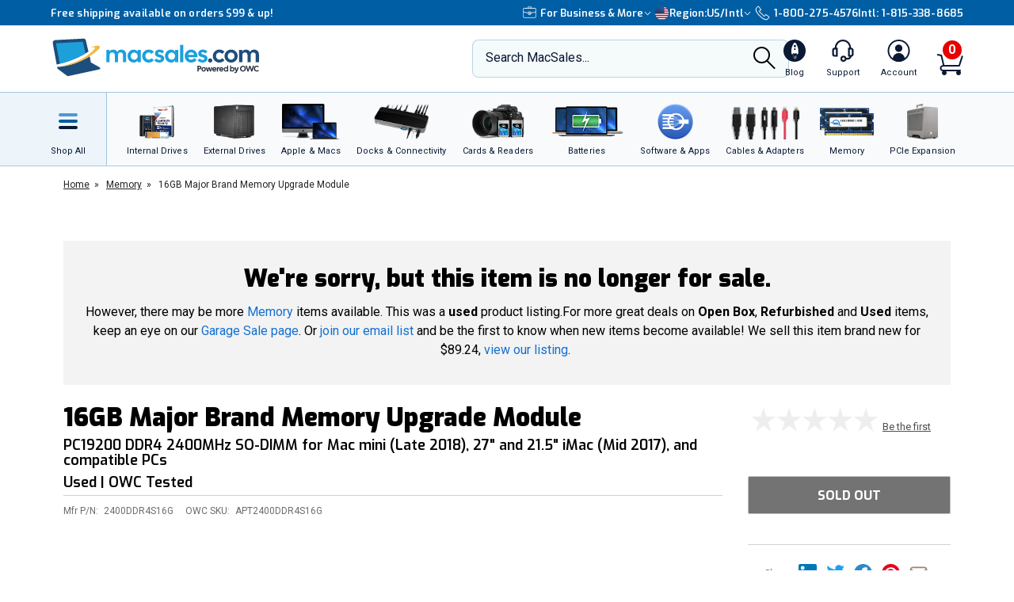

--- FILE ---
content_type: text/css
request_url: https://tags.srv.stackadapt.com/sa.css
body_size: -11
content:
:root {
    --sa-uid: '0-b0ba8e44-9f91-5d6d-5abb-c00f245cfe19';
}

--- FILE ---
content_type: image/svg+xml
request_url: https://media.owcnow.com/image/upload/v1702916155/nav-externaldrives_v5vx6y.svg
body_size: 403
content:
<?xml version="1.0" encoding="utf-8"?>
<!-- Generator: Adobe Illustrator 28.0.0, SVG Export Plug-In . SVG Version: 6.00 Build 0)  -->
<svg version="1.1" id="Layer_1" xmlns="http://www.w3.org/2000/svg" xmlns:xlink="http://www.w3.org/1999/xlink" x="0px" y="0px"
	 viewBox="0 0 25.1 13.4" style="enable-background:new 0 0 25.1 13.4;" xml:space="preserve">
<style type="text/css">
	.st0{fill-rule:evenodd;clip-rule:evenodd;fill:#0C3E5B;}
	.st1{fill-rule:evenodd;clip-rule:evenodd;fill:#52768B;}
	.st2{fill-rule:evenodd;clip-rule:evenodd;fill:#FFFFFF;}
</style>
<g id="EXTRA-LARGE-DESKTOP">
	<g id="NavWrapper-Footer-EXTRA-LARGE-DESKTOP" transform="translate(-86, -1621)">
		<g id="FOOTER" transform="translate(0, 1222)">
			<g id="category-links" transform="translate(86, 386)">
				<g id="Group-24" transform="translate(0, 13)">
					<path id="Rectangle" class="st0" d="M18.6,1.7v4c0,0.6-0.4,1-1,1h-10c-0.6,0-1-0.4-1-1v-4c0-0.6,0.4-1,1-1h10
						C18.1,0.7,18.6,1.1,18.6,1.7z"/>
					<path id="Rectangle_00000067918257380414049790000001925501077208332963_" class="st1" d="M19.6,2.7v4c0,0.6-0.4,1-1,1h-12
						c-0.6,0-1-0.4-1-1v-4c0-0.6,0.4-1,1-1h12C19.1,1.7,19.6,2.1,19.6,2.7z"/>
					<path id="Rectangle_00000178913690348584295690000014089429413056348348_" class="st0" d="M20.6,3.7v4c0,0.6-0.4,1-1,1h-14
						c-0.6,0-1-0.4-1-1v-4c0-0.6,0.4-1,1-1h14C20.1,2.7,20.6,3.1,20.6,3.7z"/>
					<path id="Rectangle_00000060748611782736110120000007610281601155839391_" class="st1" d="M21.6,4.7v4c0,0.6-0.4,1-1,1h-16
						c-0.6,0-1-0.4-1-1v-4c0-0.6,0.4-1,1-1h16C21.1,3.7,21.6,4.1,21.6,4.7z"/>
					<path id="Rectangle_00000124871515237717678200000006601866121056097210_" class="st0" d="M22.6,5.7v4c0,0.6-0.4,1-1,1h-18
						c-0.6,0-1-0.4-1-1v-4c0-0.6,0.4-1,1-1h18C22.1,4.7,22.6,5.1,22.6,5.7z"/>
					<path id="Rectangle_00000057126651254078794380000005133358216090751361_" class="st1" d="M23.6,6.7v4c0,0.6-0.4,1-1,1h-20
						c-0.6,0-1-0.4-1-1v-4c0-0.6,0.4-1,1-1h20C23.1,5.7,23.6,6.1,23.6,6.7z"/>
					<path id="Rectangle_00000047741741152916164900000005407492234402799515_" class="st0" d="M24.6,7.7v4c0,0.6-0.4,1-1,1h-22
						c-0.6,0-1-0.4-1-1v-4c0-0.6,0.4-1,1-1h22C24.1,6.7,24.6,7.1,24.6,7.7z"/>
					<path id="Rectangle_00000168110244407854543290000010541211550016993471_" class="st2" d="M22.8,10.3L22.8,10.3
						c0,0.3-0.3,0.6-0.6,0.6H3c-0.3,0-0.6-0.3-0.6-0.6v0C2.4,10,2.6,9.7,3,9.7h19.2C22.5,9.7,22.8,10,22.8,10.3z"/>
				</g>
			</g>
		</g>
	</g>
</g>
</svg>


--- FILE ---
content_type: image/svg+xml
request_url: https://media.owcnow.com/image/upload/icon-higher-ed-0C3E5B_udvmdl.svg
body_size: 824
content:
<?xml version="1.0" encoding="UTF-8"?>
<svg id="Layer_3" xmlns="http://www.w3.org/2000/svg" version="1.1" viewBox="0 0 92.3 55.54">
  <!-- Generator: Adobe Illustrator 30.0.0, SVG Export Plug-In . SVG Version: 2.1.1 Build 123)  -->
  <defs>
    <style>
      .st0 {
        fill: #0c3e5b;
        stroke: #0c3e5b;
        stroke-miterlimit: 10;
      }
    </style>
  </defs>
  <path class="st0" d="M91.48,5.77s.05-.09.07-.14c.01-.04.03-.07.04-.11.02-.05.03-.1.04-.15,0-.04.01-.08.02-.13,0-.03.01-.05.01-.08,0-.02,0-.04,0-.06,0-.05,0-.1,0-.15,0-.05,0-.09-.02-.13,0-.04-.02-.09-.03-.13-.01-.05-.03-.09-.05-.14,0-.02-.01-.04-.02-.06,0-.02-.02-.03-.03-.04-.05-.1-.11-.19-.18-.27,0,0-.01-.02-.02-.03-.08-.09-.17-.16-.27-.23-.02-.02-.05-.03-.07-.04-.09-.05-.18-.1-.28-.13-.02,0-.03-.01-.05-.02-.1-.03-.2-.05-.31-.05L39.68.92h-.07c-.2,0-.4.04-.58.12L2.03,17.49s-.06.04-.09.05c-.04.02-.08.04-.11.06-.04.03-.09.06-.13.1-.03.02-.05.04-.08.07-.04.04-.07.08-.11.12-.02.03-.05.05-.07.08-.03.04-.05.08-.08.13-.02.04-.04.08-.06.12,0,.02-.02.03-.03.05,0,.02-.01.05-.02.07-.01.04-.03.09-.04.13-.01.05-.02.09-.02.14,0,.02,0,.04-.01.07,0,.02,0,.04,0,.06,0,.05,0,.1,0,.15,0,.04,0,.09.02.13,0,.04.02.08.03.13.01.05.03.1.05.14,0,.02.01.04.02.05,0,.01.02.02.02.04.05.1.11.2.18.29,0,0,0,.01.02.02,0,0,0,0,0,0,.08.09.17.16.27.23.02.02.05.03.07.04.09.06.19.1.29.13.02,0,.03.01.05.02.1.03.2.05.3.05l12.41.83.11,23.63c0,.59.38,1.12.93,1.32.14.05,13.89,4.9,29.21,4.9.04,0,.09,0,.13,0,.12.57.32,1.08.64,1.49.15.2.35.35.59.45.11.04,2.68,1.07,6.58,1.07,2.35,0,4.72-.37,7.03-1.09.78-.25,1.36-.79,1.67-1.58.22-.56.37-1.34.17-2.66,6.23-1.91,11.52-5,15.7-9.23.27-.27.41-.62.41-1l-.12-26.01,12.86-5.93s.05-.03.08-.05c.04-.02.09-.05.13-.08.04-.02.07-.05.1-.08.04-.03.07-.06.1-.09.03-.03.06-.06.08-.09.03-.04.06-.08.09-.12.02-.03.04-.07.06-.1ZM75.28,37.74c-3.76,3.65-8.46,6.36-13.99,8.07-.33-.99-.79-2.16-1.41-3.55-1.08-2.43-2.24-4.57-2.69-5.37l-.02-4.56c0-.37-.15-.73-.42-1-.27-.26-.62-.41-.99-.41h-1.06s-.04-7.88-.04-7.88l20.49-9.45.12,24.13ZM52.26,33.77h1.04s0,0,0,0,0,0,0,0h1.05s.01,2.1.01,2.1h-2.1s-.01-2.09-.01-2.09ZM51.86,23.48l.04,7.47h-1.05c-.78,0-1.41.64-1.4,1.42l.02,4.57c-1.15,2.19-3.58,7.15-4.14,11.1-.04,0-.09,0-.13,0-12.49,0-23.76-3.28-27.33-4.43l-.11-22.42,34.11,2.27ZM51.73,38.7l3.24-.02c2.5,4.54,4.73,9.97,4.25,11.44-1.99.61-4.03.93-6.06.93-2.46,0-4.29-.45-5.1-.7-.48-1.63,1.09-6.61,3.68-11.65ZM76.57,9.78h0c-.48,0-.9.24-1.15.61l-21.62,9.97-6.17-9.77c-.26-.41-.71-.66-1.19-.66-.27,0-.53.08-.75.22-.66.42-.85,1.29-.44,1.95l5.35,8.47-42.2-2.81L39.86,3.76l44.64,2.44-7.8,3.6s-.09-.01-.13-.01Z"/>
</svg>

--- FILE ---
content_type: image/svg+xml
request_url: https://media.owcnow.com/image/upload/icon-eclipse-terms
body_size: -250
content:
<?xml version="1.0" encoding="UTF-8"?>
<svg width="56px" height="56px" viewBox="0 0 56 56" version="1.1" xmlns="http://www.w3.org/2000/svg" xmlns:xlink="http://www.w3.org/1999/xlink">
    <title>Group 11</title>
    <g id="OWC-Extended-Service-Plans" stroke="none" stroke-width="1" fill="none" fill-rule="evenodd">
        <g id="OWC-ESP-Lander-Learn-More-Energy-DESKTOP" transform="translate(-956.000000, -863.000000)">
            <g id="Group-11" transform="translate(956.000000, 863.000000)">
                <rect id="Rectangle" fill="#D8D8D8" opacity="0" x="0" y="0" width="56" height="56"></rect>
                <polygon id="Fill-4" fill="#39A5EB" points="17.4636029 22.183361 11 29.2249585 23.645243 43 45 20.0396836 38.5383552 13 23.645243 29.0718387"></polygon>
            </g>
        </g>
    </g>
</svg>

--- FILE ---
content_type: image/svg+xml
request_url: https://media.owcnow.com/image/upload/icon-info-outline-blue
body_size: 443
content:
<?xml version="1.0" encoding="UTF-8"?>
<svg width="18px" height="18px" viewBox="0 0 18 18" version="1.1" xmlns="http://www.w3.org/2000/svg" xmlns:xlink="http://www.w3.org/1999/xlink">
    <title>info-outline-orange</title>
    <g id="PDP" stroke="none" stroke-width="1" fill="none" fill-rule="evenodd">
        <g id="PDP-ACC-Memory---Large-Desktop" transform="translate(-1242.000000, -5093.000000)">
            <g id="info-outline-orange" transform="translate(1243.000000, 5094.000000)">
                <path d="M9.68675827,3.3849518 C9.76171281,3.49035662 9.79919008,3.82162889 9.78045144,3.91197588 C9.70549691,4.28842165 9.49937194,4.6046361 9.16241114,4.8003879 C8.97502481,4.92085054 8.05750098,5.04131319 7.87011464,4.96602403 C7.60810839,4.83050356 7.42072205,4.6046361 7.38324478,4.30347948 C7.36450615,4.06255419 7.47693795,3.71622408 7.6265124,3.59576143 C7.88885328,3.40000963 8.48815494,3.1892 8.99376344,3.1892 C9.36853612,3.1892 9.63054237,3.30966265 9.68675827,3.3849518 M9.51811057,10.3865085 C9.5368492,10.4919133 9.49937194,10.8382434 9.44315603,10.9135326 C8.54437084,11.8170024 7.19585844,12.3892 6.44664771,12.3892 C5.79113014,12.3892 5.77272612,11.7266554 5.94103921,11.0038796 C6.16590282,9.9950049 6.55907951,8.65519258 6.80268175,7.66104113 C6.84015902,7.54057848 6.80268175,7.42045045 6.69024995,7.42045045 C6.52160224,7.42045045 6.22211872,7.54057848 5.81020339,7.76678056 C5.79113014,7.76678056 5.73491424,7.75138811 5.73491424,7.72127245 C5.71651022,7.60114442 5.77272612,7.31504564 5.84734604,7.2544797 C6.91511355,6.45674928 8.26362595,5.88455171 8.88133164,5.88455171 C9.29358158,5.88455171 9.29358158,6.57721193 9.14367251,7.1494095 C8.86292762,8.24863115 8.33824587,10.0251206 8.28202997,10.5822603 C8.26362595,10.7930699 8.31950724,10.8834169 8.45067768,10.8834169 C8.67554128,10.8834169 9.04997934,10.6726073 9.44315603,10.3563928 C9.44315603,10.3563928 9.51811057,10.3563928 9.51811057,10.3865085" id="Fill-1" fill="#005BA4"></path>
                <path d="M15.79988,8 C15.79988,12.308 12.30788,15.8 7.99988,15.8 C3.69228,15.8 0.19988,12.308 0.19988,8 C0.19988,3.692 3.69228,0.2 7.99988,0.2 C12.30788,0.2 15.79988,3.692 15.79988,8 Z" id="Stroke-3" stroke="#005BA4" stroke-width="1.5"></path>
            </g>
        </g>
    </g>
</svg>